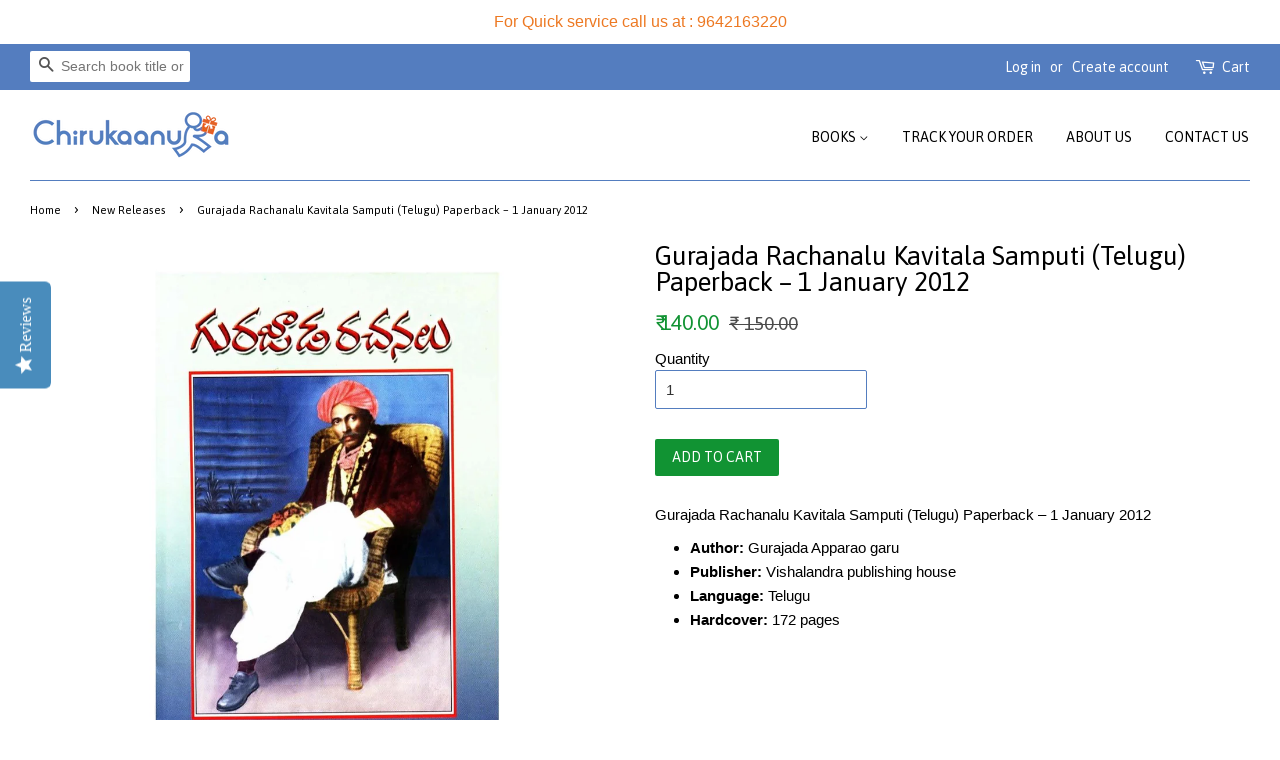

--- FILE ---
content_type: text/css
request_url: https://www.chirukaanuka.com/cdn/shop/t/4/assets/whatshare_common.css?v=50600185231483761601568788814
body_size: -499
content:
@media only screen and (min-width:1281px){.whatshare-mobile{display:none!important}.whatshare-desktop{display:block!important}}@media only screen and (max-width: 1280px){.whatshare-mobile{display:block!important}.whatshare-desktop{display:none!important}}.whatshare-mobile,.whatshare-desktop{background-color:#51a419;box-sizing:initial;color:#fff;display:;font-family:Helvetica,Arial,sans-serif;font-weight:700;padding:10px;margin:0;border-radius:;text-align:center;text-decoration:none;font-size:;width:100px;height:28px;position:fixed;top:auto;left:auto;float:none}.whatshare-mobile img,.whatshare-desktop img{height:;max-height:95%;width:;max-width:95%;vertical-align:middle}
/*# sourceMappingURL=/cdn/shop/t/4/assets/whatshare_common.css.map?v=50600185231483761601568788814 */
